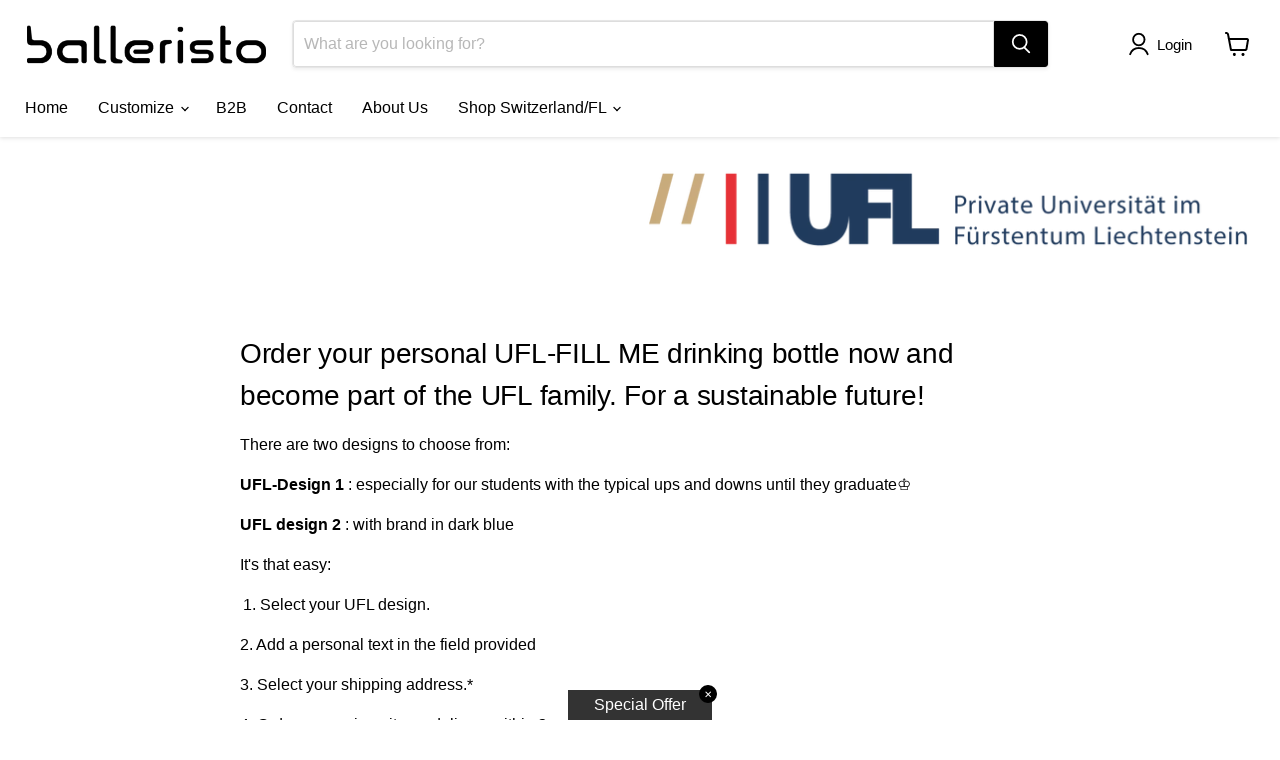

--- FILE ---
content_type: text/html
request_url: https://customizer-worker.zakeke.com/Customizer/index.html?name=FILL+ME+0.6+L+%7C+Edition+UFL&modelCode=9118860181796&tokenOwin=eyJhbGciOiJIUzI1NiIsInR5cCI6IkpXVCJ9.eyJyb2xlIjoiU2VsbGVyIiwiUGVybUJpdHMiOiIwMTAwMTExMDAxMTAwMTExMTExMTAxIiwidW5pcXVlX25hbWUiOiJjdXN0b21pc3RvLm15c2hvcGlmeS5jb20tM2U4ODg2YjAtMWNlMS00MTU0LThmYWEtNDAzOTdmN2JkNWIyLXFtd2sxMW01LnN2YSIsIlVzZXJJRCI6IjEwNzQyMSIsIlVzZXJOYW1lIjoiY3VzdG9taXN0by5teXNob3BpZnkuY29tLTNlODg4NmIwLTFjZTEtNDE1NC04ZmFhLTQwMzk3ZjdiZDViMi1xbXdrMTFtNS5zdmEiLCJlbWFpbCI6ImN1c3RvbWlzdG8ubXlzaG9waWZ5LmNvbS1oemRyNDIyZC5oZWdAemFrZWtlLmNvbSIsIlVzZXJUeXBlSUQiOiIzIiwiSXNzdWVEYXRlIjoiMjAtMDEtMjAyNiAyMy01OS0zM1oiLCJVc2VyVmVyc2lvbiI6IjIwMjYwMTIwMjEzNTIwIiwiY2xpZW50SUQiOiIxMzM5NTMiLCJzYWxlc0NoYW5uZWxJRCI6IjE5NTY2IiwidmlzaXRvcmNvZGUiOiJkYzhqZjUiLCJhY2Nlc3NUeXBlIjoiUzJTIiwidXNlclZlcnNpb24iOiIyMDI2MDEyMDIxMzUyMCIsIm5iZiI6MTc2ODk1MzU3MywiZXhwIjoxNzY5MDM5OTczLCJpYXQiOjE3Njg5NTM1NzMsImlzcyI6Ind3dy56YWtla2UuY29tIiwiYXVkIjoiaHR0cHM6Ly93d3cuemFrZWtlLmNvbSJ9.gN71N8NKqYsIatsoNKbPGMAjnmlond5wWPe9RetQTG8&ecommerce=shopify&qty=1&currency=CHF&culture=en&mv=1&nn=1&isBulkAsNNSupported=1&enableShareDesignUrl=true&attribute%5B1%5D=Default+Title&isClientPreviewsEnabled=1&shareUrlPrefix=https%3A%2F%2Fballeristo.ch%2Fen%2Fcollections%2Fufl
body_size: 158
content:
<!doctype html><html lang="en"><head><meta charset="utf-8"/><link rel="icon" href="https://cdn.zakeke.com/cdn/customizer-production/favicon.ico"/><meta name="viewport" content="width=device-width,initial-scale=1,maximum-scale=1,user-scalable=no,shrink-to-fit=no,interactive-widget=resizes-content"/><meta name="theme-color" content="#000000"/><link rel="manifest" href="https://cdn.zakeke.com/cdn/customizer-production/manifest.json"/><title>Customizer</title><script src="https://cdn.zakeke.com/cdn/customizer-production/3d_bundles/globals_1.js?v=3"></script><script defer="defer" src="https://cdn.zakeke.com/cdn/customizer-production/static/js/vendors.f6e9a60b.js"></script><script defer="defer" src="https://cdn.zakeke.com/cdn/customizer-production/static/js/zakeke-customizer-react.5511c239.js"></script><script defer="defer" src="https://cdn.zakeke.com/cdn/customizer-production/static/js/main.77c19f92.js"></script></head><body><noscript>You need to enable JavaScript to run this app.</noscript><div id="root"></div><div id="photo-editor"></div></body></html>

--- FILE ---
content_type: text/css
request_url: https://cdn.shopify.com/extensions/019b30a5-d9ad-7f1c-af7a-7dea353eb3b7/zakeke-testing-39/assets/customizer.css
body_size: -577
content:
#zakeke-container {
    width: 100%;
}

#zakeke-frame {
    width: 100%;
    border: 0;
    overflow: hidden;
    background: url("https://zakekecdn.azureedge.net/cdn/images/other/loading-f13eecdb37.gif") no-repeat center;
    background-size: 32px;
    min-height: 700px;
    height: 80vh;
}

--- FILE ---
content_type: text/javascript
request_url: https://cdn.shopify.com/extensions/019b30a5-d9ad-7f1c-af7a-7dea353eb3b7/zakeke-testing-39/assets/customizer.js
body_size: 6876
content:
/*******************************************************
 * Copyright (C) 2021 Zakeke
 *
 * This file is part of Zakeke.
 *
 * Zakeke can not be copied and/or distributed without the express
 * permission of Zakeke
 *******************************************************/
async function zakekeDesigner(config) {
	function toShopifyPrice(price) {
		return price.toFixed(2) * 100;
	}

	function fromShopifyPrice(price) {
		if (price > 0) {
			return price / 100;
		}
		return price;
	}

	function isInsideShopney() {
		return (
			(window.webkit && window.webkit.messageHandlers && window.webkit.messageHandlers.zakekeAddToCartHandler) ||
			(window.Android && window.Android.zakekeAddToCart)
		);
	}

	function getCartTransformProperties(design) {
		return {
			_customization: design,
			_zakekeMode: isCartTransformPlusEnabled() ? 'update' : 'expand'
		}
	}

	function getPreviewPropertyName() {
		if (isCartTransformPlusEnabled()) {
			return 'Preview';
		}

		return 'Preview';
	}

	function getCartTransformPriceProperties(price) {
		if (price === 0) {
			return {};
		}

		if (isCartTransformPlusEnabled()) {
			return {
				_zakekeDesignUnitPrice: price.toFixed(2)
			};
		} else if (isCartTransformEnabled() && price > 0 && getZakekePricingData()) {
			return {
				_zakekeFeeProduct: 'gid://shopify/ProductVariant/' + getZakekePricingData().variantId,
				_zakekeDesignUnitPrice: price.toFixed(2),
				_configurationPrice: toShopifyPrice(price)
			};
		} else {
			return {};
		}
	}

	function shopneyAddToCart(productId, variantId) {
		if (window.Android) {
			window.Android.zakekeAddToCart(productId, variantId);
		} else {
			window.webkit.messageHandlers.zakekeAddToCartHandler.postMessage('{"product_id":' + productId + ', "variant_id":' + variantId + '}');
		}
	}

	function shopneyAddToCartMultiple(products) {
		const productsJson = JSON.stringify(products);
		if (window.Android) {
			window.Android.zakekeMultipleAddToCart(productsJson);
		} else {
			window.webkit.messageHandlers.zakekeMultipleAddToCartHandler.postMessage(productsJson);
		}
	}

	function getShopLocale() {
		if (window.zakekeShopLocales) {
			return window.zakekeShopLocales.find(
				(c) => c.iso_code === config.locale || c.iso_code.split('-')[0] === config.locale || c.iso_code.split('-')[0] === config.locale.split('-')[0]
			);
		}
	}

	function localizeAddToCartFormAction(form) {
		const shopLocale = getShopLocale();

		if (shopLocale && !shopLocale.primary && !form.action.startsWith('http')) {
			form.action = form.action.replace('/cart/add', shopLocale.root_url + '/cart/add');
		}
	}

	function buildDirectDownloadUrl(design, modificationID) {
		const zipUrl = new URL(config.zakekeUrl + 'integration/shopify/download');
		zipUrl.searchParams.append('designDocID', design);
		zipUrl.searchParams.append('code', window.zakekeCustomerId || getVisitorCode());
		zipUrl.searchParams.append('shop', config.shop);

		if (modificationID) {
			zipUrl.searchParams.append('modificationID', modificationID);
		}

		return zipUrl.toString();
	}

	function buildDirectSummaryDownloadUrl(design, modificationID) {
		const url = new URL(config.zakekeUrl + 'integration/shopify/download');
		url.searchParams.append('designDocID', design);
		url.searchParams.append('code', window.zakekeCustomerId || getVisitorCode());
		url.searchParams.append('format', 'summary');

		if (modificationID) {
			url.searchParams.append('modificationID', modificationID);
		}

		return url.toString();
	}

	function postprocessProperties(properties, context) {
		if (!window.zakekePostprocessProperties) {
			return Promise.resolve(properties);
		}

		return Promise.resolve(
			window.zakekePostprocessProperties(
				properties,
				Object.assign({}, context, {
					price: customizationPrice
				})
			)
		);
	}

	function isOptismiticEnabled() {
		return customizationPrice === 0 && config.customizationStrategy === 1;
	}

	function isCartTransformEnabled() {
		return (config.customizationStrategy === 3 || isCartTransformPlusEnabled()) && !isInsideShopney();
	}

	function isCartTransformPlusEnabled() {
		return config.customizationStrategy === 4 && !isInsideShopney();
	}

	function isCartPreviewEnabled() {
		return window.zakekeIsCartPreviewEnabled;
	}

	function toShopifyPreviews(previews) {
		return previews.reduce((acc, preview, idx) => acc + preview.url + '#' + preview.sideName + (idx + 1 === previews.length ? '' : ','), '');
	}

	function fromShopifyPreviews(previews) {
		if (!previews) {
			return [];
		}

		try {
			return previews.split(',').map((preview) => {
				const [url, sideName] = preview.split('#');
				return {
					url: url,
					sideName: sideName
				};
			});
		} catch (e) {
			return [];
		}
	}

	function getZakekePricingData() {
		return window.zakekePricingData;
	}

	function enableClientPreviews(iframeUrls) {
		iframeUrls.customizerLargeUrl = iframeUrls.customizerLargeUrl + '&isClientPreviewsEnabled=1';
		iframeUrls.customizerSmallUrl = iframeUrls.customizerSmallUrl + '&isClientPreviewsEnabled=1';
	}

	function checkStartImage(iframeUrls) {
		try {
			const hashSearch = Object.fromEntries(new URLSearchParams(window.location.hash.substring(1)));
			if (!hashSearch.startImageUrl) {
				return;
			}

			const customizerLargeUrlSearch = new URLSearchParams(iframeUrls.customizerLargeUrl);
			const customizerSmallUrlSearch = new URLSearchParams(iframeUrls.customizerSmallUrl);

			customizerLargeUrlSearch.set('startImageUrl', hashSearch.startImageUrl);
			customizerSmallUrlSearch.set('startImageUrl', hashSearch.startImageUrl);

			iframeUrls.customizerLargeUrl = iframeUrls.customizerLargeUrl.split('?')[0] + '?' + customizerLargeUrlSearch.toString();
			iframeUrls.customizerSmallUrl = iframeUrls.customizerSmallUrl.split('?')[0] + '?' + customizerSmallUrlSearch.toString();
		} catch (e) {
			console.error(e);
		}
	}

	function findVariant(variantID) {
		const variant = config.product.variants.find((x) => x.id == variantID);

		if (variant == null) {
			throw new Error(`Unable to find variant: ${variantID}`);
		}

		return variant;
	}

	function exactMatchVariant(color) {
		const currentVariant = findVariant(config.variantId);

		if (!color || color.length === 0) {
			return currentVariant;
		}

		const options = [1, 2, 3].map((i) => {
			const colorForOption = color.find((c) => c.Id == i);

			if (colorForOption) {
				return colorForOption.Value.Id;
			}

			const currentVariantOption = currentVariant.options[i - 1];
			if (currentVariantOption) {
				return currentVariantOption.value;
			}

			return undefined;
		});

		return config.product.variants.find((v) => options.every((c, i) => {
			const option = v.options[i];
			return !option || option.value === c;
		}));
	}

	function matchVariant(color) {
		return exactMatchVariant(color) || findVariant(config.variantId);
	}

	function isInStock(variant, quantity) {
		if (window.zakekeIsInStock) {
			return window.zakekeIsInStock(variant, quantity);
		}

		return variant.inventoryPolicy === 'CONTINUE'
			|| (variant.inventoryItem && variant.inventoryItem.tracked && variant.sellableOnlineQuantity >= quantity)
			|| variant.availableForSale;
	}

	function calculatePriceConditionPercentage(condition, productPrice) {
		if (condition.priceType === 1) {
			return productPrice * (condition.priceToAdd / 100) * condition.multiplier;
		}

		return 0;
	}

	function calculateZakekePrice(price, zakekePercentPrice, zakekePrice, conditions, qty) {
		let finalPrice = zakekePrice;

		if (zakekePercentPrice) {
			finalPrice += price * (zakekePercentPrice / 100);
		}

		if (conditions) {
			finalPrice += conditions.reduce((acc, c) => acc + calculatePriceConditionPercentage(c, price * qty), 0);
		}

		return finalPrice;
	}

	function calculateZakekeUnitPrice(zakekePrice, zakekePricingModel, qty) {
		if (zakekePrice === 0) {
			return zakekePrice;
		}

		return zakekePrice / qty;
	}

	function calculatePrice(price, zakekeLinePrice, quantity) {
		return price * quantity + zakekeLinePrice;
	}

	function productData(color, zakekeOptions) {
		const variant = window.zakekeNotExactMatchVariant ? matchVariant(JSON.parse(color)) : exactMatchVariant(JSON.parse(color));

		if (!variant) {
			iframe.contentWindow.postMessage(
				{
					data: {
						color: color,
						isOutOfStock: true,
						finalPrice: 0
					},
					zakekeMessageType: 'DesignChange'
				},
				'*'
			);

			return;
		}

		const zakekePrice = calculateZakekePrice(
			variant.price,
			zakekeOptions['zakeke-percent-price'],
			zakekeOptions['zakeke-price'],
			zakekeOptions['zakeke-conditions'],
			config.quantity
		);

		customizationPrice = calculateZakekeUnitPrice(zakekePrice, zakekeOptions['zakeke-pricing-model'], config.quantity);

		iframe.contentWindow.postMessage(
			{
				data: {
					color: color,
					isOutOfStock: !isInStock(variant, config.quantity),
					finalPrice: config.priceHide ? 0 : calculatePrice(variant.price, zakekePrice, config.quantity)
				},
				zakekeMessageType: 'DesignChange'
			},
			'*'
		);
	}

	function productPrice(data) {
		const variant = matchVariant(data.attributes);

		const zakekePrice = calculateZakekePrice(variant.price, data.percentPrice, Number.isNaN(data.price) ? 0 : data.price, data.conditions, data.quantity);

		if (data.includePricing) {
			customizationPriceMultiple = calculateZakekeUnitPrice(zakekePrice, data.pricingModel, data.quantity);
		}

		iframe.contentWindow.postMessage(
			{
				data: {
					promiseId: data.promiseId,
					isOutOfStock: !isInStock(variant, data.quantity),
					finalPrice: calculatePrice(variant.price, zakekePrice, data.quantity)
				},
				zakekeMessageType: 'ProductPrice'
			},
			'*'
		);
	}

	function productAttributes(data) {
		const attributes = config.product.options.map((option) => ({
			id: option.position.toString(),
			label: option.name,
			values: option.values.map((val) => ({
				id: val,
				label: val
			}))
		}));
		const variants = config.product.variants.map((variant) =>
			[1, 2, 3]
				.filter((i) => variant.options[i - 1])
				.map((i) => ({
					Id: i.toString(),
					Value: {
						Id: variant.options[i - 1].value
					}
				}))
		);
		iframe.contentWindow.postMessage(
			{
				data: Object.assign({}, data, {
					attributes,
					variants
				}),
				zakekeMessageType: 'ProductAttributes'
			},
			'*'
		);
	}

	function getCart() {
		return fetch('/cart.json?t=${new Date().getTime()}').then((res) => res.json());
	}

	function ajaxAddToCart(items) {
		return fetch('/cart/add.json', {
			method: 'POST',
			headers: {
				Accept: 'application/json',
				'Content-Type': 'application/json'
			},
			body: JSON.stringify({items})
		});
	}

	async function formAddToCart(items) {
		const form = document.getElementById('zakeke-addtocart');
		localizeAddToCartFormAction(form);

		for (const item of items) {
			const body = new FormData(form);

			Object.keys(item.properties).forEach(p => {
				body.set(`properties[${p}]`, item.properties[p]);
			});

			body.set('id', item.id);
			body.set('quantity', item.quantity);

			await fetch(form.action, {
				method: 'POST',
				body: body
			});
		}
	}

	async function cartTransformAddToCart(items) {
		const form = document.getElementById('zakeke-addtocart');
		localizeAddToCartFormAction(form);

		for (const item of items) {
			const body = new FormData(form);

			Object.keys(item.properties).forEach(p => {
				body.set(`properties[${p}]`, item.properties[p]);
			});

			body.set('id', item.id);
			body.set('quantity', item.quantity);

			const sides = fromShopifyPreviews(item.properties['_previews']);

			if (window.zakekeIsCartPreviewEnabledMultipleSides && sides.length > 1) {
				for (const side of sides) {
					const previewImg = await fetch(side.url).then(res => res.blob());
					body.set(`properties[${side.sideName}]`, previewImg, 'Preview.png');
				}
			} else {
				const previewImg = await fetch(item.properties['_previews']).then(res => res.blob());
				body.set(`properties[${getPreviewPropertyName()}]`, previewImg, 'Preview.png');
			}

			await fetch(form.action, {
				method: 'POST',
				body: body
			});
		}
	}

	function ajaxRemoveFromCart(cartItem) {
		return fetch('/cart/change.json', {
			method: 'POST',
			headers: {
				Accept: 'application/json',
				'Content-Type': 'application/json'
			},
			body: JSON.stringify({
				id: cartItem.key,
				quantity: 0
			})
		});
	}

	function checkProduct(product, numTry = 1) {
		if (window.location.hostname.includes('shopifypreview.com')) {
			return new Promise((resolve) => {
				setTimeout(() => {
					resolve(product);
				}, 1500);
			});
		}

		return new Promise((resolve) => {
			setTimeout(() => {
				fetch(`/products/${product.handle}.json?t=${new Date().getTime()}`, {
					credentials: 'same-origin'
				}).then((res) => {
					if (res.ok || numTry >= 3) {
						setTimeout(() => {
							resolve(product);
						}, 2500);
					} else {
						setTimeout(() => resolve(checkProduct(product, numTry + 1)), 1000);
					}
				});
			}, 1500);
		});
	}

	function createProduct(designID, variantID, includeTags, excludeCustomizationPrice, qty, modificationID) {
		return fetch(config.zakekeApiUrl + 'shopify/designs', {
			headers: {
				Accept: 'application/json',
				'Content-Type': 'application/json',
				Authorization: 'Bearer ' + config.token
			},
			method: 'POST',
			mode: 'cors',
			body: JSON.stringify({
				docID: designID,
				variantID,
				includeTags,
				additionalTags: window.zakekeAdditionalTags || [],
				excludeCustomizationPrice,
				uniqueSku: window.zakekeUniqueSku || false,
				qty,
				modificationID: modificationID,
				translatedCulture: window.zakekeTranslatedCulture || ''
			})
		})
			.then((res) => res.json())
			.then((product) => ({
				productID: product.productID,
				variantID: product.variantID,
				handle: product.handle,
				quantity: qty,
				modificationID: modificationID
			}))
			.then(checkProduct);
	}

	function addToCartMultiple(data) {
		var properties = config.properties;
		properties['_bulkCustomization'] = data.designID;

		if (data.additionalAttributes) {
			data.additionalAttributes.forEach(attr => {
				properties[attr.name] = attr.value;
			});
		}

		if (data.previews && data.previews.length > 0) {
			properties['_previews'] = toShopifyPreviews(data.previews);
		}

		if (config.directDownload) {
			properties['_zakekeZip'] = buildDirectDownloadUrl(data.designID);
		}

		if (config.directSummaryDownload) {
			properties['_zakekeSummary'] = buildDirectSummaryDownloadUrl(data.designID);
		}

		if (config.showPrintTypes && data.designInfo) {
			for (const side of designInfo.sides) {
				properties[`_zakekePrintingMethodForSide${side.side.name}`] = side.printType.name;
			}
		}

		if (isCartTransformEnabled()) {
			properties = {
				...properties,
				...getCartTransformProperties(data.designID),
				...getCartTransformPriceProperties(customizationPriceMultiple)
			};
		} else if (config.productAdvancedProcessing || isOptismiticEnabled()) {
			properties.customization = data.designID;

			if (customizationPriceMultiple && getZakekePricingData()) {
				properties['_configurationPrice'] = toShopifyPrice(customizationPriceMultiple);
			}
		}

		const totalQty = data.attributesSelection.reduce((acc, selection) => acc + selection.quantity, 0);

		return Promise.all(
			data.attributesSelection
				.map((selection) => ({
					variantID: matchVariant(selection.attributes).id,
					quantity: selection.quantity
				}))
				.map(function (selection) {
					if ((config.productAdvancedProcessing || isCartTransformEnabled() || isOptismiticEnabled()) && !isInsideShopney()) {
						return Promise.resolve(selection);
					} else {
						return createProduct(data.designID, selection.variantID, window.zakekeIncludeTags, config.priceHide, totalQty);
					}
				})
		)
			.then(function (products) {
				if (isInsideShopney()) {
					return shopneyAddToCartMultiple(
						products.map((product, i) => ({
							product_id: product.productID,
							variant_id: product.variantID,
							quantity: data.attributesSelection[i].quantity
						}))
					);
				}

				if (config.showFileNames && data.fileNames) {
					for (const fileName of data.fileNames) {
						properties[`_zakekeFileForSide${fileName.sideName}`] = fileName.fileName;
					}
				}

				return postprocessProperties(Object.keys(properties).length > 0 ? properties : undefined, {
					design: data.designID,
					product: config.product,
					token: config.token
				}).then((updatedProperties) => {
					const items = products.map((product, i) => ({
						id: product.variantID,
						handle: product.handle,
						quantity: data.attributesSelection[i].quantity,
						properties: updatedProperties
					}));

					if (isCartTransformEnabled() || isCartPreviewEnabled()) {
						return cartTransformAddToCart(items);
					} else {
						return ajaxAddToCart(items);
					}
				});
			})
			.then(function () {
				if (!isInsideShopney()) {
					if (window.zakekeAfterAddToCart) {
						window.zakekeAfterAddToCart({
							design: data.designID,
							total_quantity: totalQty,
							product: config.product
						});
					} else {
						window.location.href = getCartUrl();
					}
				}
			});
	}

	function addToCartNameAndNumber(data) {
		let properties = config.properties;

		if (config.productAdvancedProcessing || isOptismiticEnabled()) {
			properties.customization = data.designID;

			if (customizationPriceMultiple && getZakekePricingData()) {
				properties['_configurationPrice'] = toShopifyPrice(customizationPriceMultiple);
			}
		} else if (isCartTransformEnabled()) {
			properties = {
				...properties,
				...getCartTransformProperties(data.designID),
				...getCartTransformPriceProperties(customizationPriceMultiple)
			};
		}

		const totalQty = data.attributes.reduce((acc, selection) => acc + selection.quantity, 0);

		return Promise.all(
			data.attributes
				.map((selection) => ({
					...selection,
					variantID: matchVariant(selection.attributes).id
				}))
				.map((selection) => {
					if (config.productAdvancedProcessing || isOptismiticEnabled() || isCartTransformEnabled()) {
						return Promise.resolve(selection);
					} else {
						return createProduct(
							data.designID,
							selection.variantID,
							window.zakekeIncludeTags,
							config.priceHide,
							totalQty,
							selection.modificationID
						);
					}
				})
		)
			.then((products) => {
				if (config.showFileNames && data.fileNames) {
					for (const fileName of data.fileNames) {
						properties[`_zakekeFileForSide${fileName.sideName}`] = fileName.fileName;
					}
				}

				return postprocessProperties(Object.keys(properties).length > 0 ? properties : undefined, {
					design: data.designID,
					product: config.product,
					token: config.token
				}).then((updatedProperties) => {
					function preProcessNameAndNumberProperties(selection, properties) {
						let updatedProperties = {
							...properties
						};

						if (config.productAdvancedProcessing || isOptismiticEnabled() || isCartTransformEnabled()) {
							updatedProperties._zakekeNameAndNumber = selection.modificationID;
						}

						if (data.previews && data.previews.length > 0) {
							updatedProperties['_previews'] = toShopifyPreviews(data.previews.filter((x) => x.modificationID === selection.modificationID));
						}

						if (config.directDownload) {
							updatedProperties['_zakekeZip'] = buildDirectDownloadUrl(data.designID, selection.modificationID);
						}

						if (config.directSummaryDownload) {
							updatedProperties['_zakekeSummary'] = buildDirectSummaryDownloadUrl(data.designID, selection.modificationID);
						}

						const completeSelection = data.attributes.find((x) => x.modificationID === selection.modificationID);
						if (completeSelection.elementDescs) {
							updatedProperties[window.zakekeNameAndNumberLabel || 'Roster'] = completeSelection.elementDescs.elements
								.map((x) => x.text.content)
								.join('， ');
						}

						if (window.zakekePostProcessNameAndNumberProperties) {
							updatedProperties = window.zakekePostProcessNameAndNumberProperties(updatedProperties);
						}

						return updatedProperties;
					}

					const items = products.map((product, i) => ({
						id: product.variantID,
						handle: product.handle,
						quantity: data.attributes[i].quantity,
						properties: preProcessNameAndNumberProperties(product, updatedProperties || {})
					}));

					if (isCartTransformEnabled() || isCartPreviewEnabled()) {
						return cartTransformAddToCart(items);
					} else {
						return ajaxAddToCart(items);
					}
				});
			})
			.then(() => {
				if (window.zakekeAfterAddToCart) {
					window.zakekeAfterAddToCart({
						design: data.designID,
						total_quantity: totalQty,
						product: config.product
					});
				} else {
					window.location.href = getCartUrl();
				}
			});
	}

	function updateCartNameNumber(data) {
		return getCart().then((cart) => {
			const cartItems = cart.items.filter(
				(item) => item.properties && (item.properties['customization'] === data.designID || item.properties['_customization'] === data.designID)
			);

			fetch('/cart/update.json', {
				method: 'POST',
				headers: {
					Accept: 'application/json',
					'Content-Type': 'application/json'
				},
				body: JSON.stringify({
					updates: cartItems.reduce((acc, cartItem) => {
						acc[cartItem.key] = 0;
						return acc;
					}, {})
				})
			}).then(() => addToCartNameAndNumber(data));
		});
	}

	async function addToCart(designID, variantID, quantity, properties, fileNames, productHandle, designInfo) {
		const form = document.getElementById('zakeke-addtocart');
		localizeAddToCartFormAction(form);

		let formInputId = form.querySelector('input[name="id"]');
		if (!formInputId) {
			formInputId = document.createElement('input');
			formInputId.type = 'hidden';
			formInputId.name = 'id';
			form.appendChild(formInputId);
		}
		formInputId.value = variantID;

		let formInputQty = form.querySelector('input[name="quantity"]');
		if (!formInputQty) {
			formInputQty = document.createElement('input');
			formInputQty.type = 'hidden';
			formInputQty.name = 'quantity';
			form.appendChild(formInputQty);
		}
		formInputQty.value = quantity;

		const formType = document.createElement('INPUT');
		formType.type = 'hidden';
		formType.name = 'form_type';
		formType.value = 'product';
		form.appendChild(formType);

		if (config.directDownload) {
			properties['_zakekeZip'] = buildDirectDownloadUrl(designID);
		}

		if (config.directSummaryDownload) {
			properties['_zakekeSummary'] = buildDirectSummaryDownloadUrl(designID);
		}

		if (config.showFileNames && fileNames) {
			for (const fileName of fileNames) {
				properties[`_zakekeFileForSide${fileName.sideName}`] = fileName.fileName;
			}
		}

		if (config.showPrintTypes && designInfo) {
			for (const side of designInfo.sides) {
				properties[`_zakekePrintingMethodForSide${side.side.name}`] = side.printType.name;
			}
		}

		properties = await postprocessProperties(properties, {
			design: designID,
			product: config.product,
			token: config.token,
		});

		if (properties != null) {
			if (config.productAdvancedProcessing && customizationPrice && getZakekePricingData()) {
				properties['_configurationPrice'] = toShopifyPrice(customizationPrice);
			}

			properties = {
				...properties,
				...getCartTransformPriceProperties(customizationPrice)
			};

			Object.keys(properties)
				.map((property) => {
					const input = document.createElement('INPUT');
					input.type = 'hidden';
					input.name = `properties[${property}]`;
					input.value = properties[property];
					return input;
				})
				.forEach((input) => form.appendChild(input));
		}

		if (isCartTransformEnabled() || isCartPreviewEnabled()) {
			const sides = fromShopifyPreviews(properties['_previews']);
			const body = new FormData(form);

			if (window.zakekeIsCartPreviewEnabledMultipleSides && sides.length > 1) {
				for (const side of sides) {
					const previewImg = await fetch(side.url).then(res => res.blob());
					body.set(`properties[${side.sideName}]`, previewImg, 'Preview.png');
				}
			} else {
				const previewImg = await fetch(properties['_previews']).then(res => res.blob());
				body.set(`properties[${getPreviewPropertyName()}]`, previewImg, 'Preview.png');
			}

			await fetch(form.action, {
				method: 'POST',
				body: body
			}).then(() => {
				window.location.href = getCartUrl();
			});
		} else if (window.zakekeBeforeAddToCart) {
			window.zakekeBeforeAddToCart(designID, {
				quantity
			})
				.then((_) => form.submit());
		} else {
			if (productHandle) {
				checkProduct({
					handle: productHandle
				}).then(() => {
					form.submit();
				});
			} else {
				form.submit();
			}
		}
	}

	function addToCartContext(color, designID, quantity, previews, fileNames, designInfo) {
		const variantID = matchVariant(JSON.parse(color)).id;

		if (isCartTransformEnabled()) {
			const properties = {
				...getCartTransformProperties(designID),
				_previews: toShopifyPreviews(previews)
			};

			if (window.zakekeAddToCart) {
				window.zakekeAddToCart(designID, variantID, quantity, properties);
			} else {
				addToCart(designID, variantID, quantity, properties, fileNames, null, designInfo);
			}
		} else if (config.productAdvancedProcessing || isOptismiticEnabled()) {
			const properties = {
				customization: designID
			};

			if (previews) {
				properties['_previews'] = toShopifyPreviews(previews);
			}

			if (window.zakekeAddToCart) {
				window.zakekeAddToCart(designID, variantID, quantity, properties);
			} else {
				addToCart(designID, variantID, quantity, properties, fileNames, null, designInfo);
			}
		} else if (isCartTransformEnabled()) {
			const properties = {
				...getCartTransformProperties(designID),
				_previews: toShopifyPreviews(previews)
			};

			if (window.zakekeAddToCart) {
				window.zakekeAddToCart(designID, variantID, quantity, properties);
			} else {
				addToCart(designID, variantID, quantity, properties, fileNames, null, designInfo);
			}
		} else {
			if (previews) {
				additionalCartProperties['_previews'] = toShopifyPreviews(previews);
			}

			if (config.showPrintTypes && designInfo) {
				for (const side of designInfo.sides) {
					additionalCartProperties[`_zakekePrintingMethodForSide${side.side.name}`] = side.printType.name;
				}
			}

			iframe.contentWindow.postMessage(
				{
					data: {
						productID: config.product.id,
						variantID: variantID,
						includeTags: window.zakekeIncludeTags || false,
						additionalTags: window.zakekeAdditionalTags || [],
						excludeCustomizationPrice: config.priceHide || false,
						uniqueSku: window.zakekeUniqueSku || false,
						translatedCulture: window.zakekeTranslatedCulture || ''
					},
					zakekeMessageType: 'AddToCartContext'
				},
				'*'
			);
		}
	}

	function getCartUrl() {
		if (window.zakekeGetCartUrl) {
			return window.zakekeGetCartUrl();
		}

		const shopLocale = getShopLocale();
		const url = '/cart';
		if (shopLocale && shopLocale.root_url !== '/') {
			return shopLocale.root_url + url;
		}

		return url;
	}

	function beforeUpdateCart(design, cartItems) {
		if (window.zakekeBeforeCartUpdate) {
			return window.zakekeBeforeCartUpdate(design, cartItems);
		} else {
			return Promise.resolve(cartItems);
		}
	}

	function updateCart(design, previews, designInfo, additionalAttributes) {
		return getCart().then((cart) => {
			const price = toShopifyPrice(customizationPrice).toString();
			const cartItems = cart.items.filter(
				(item) =>
					item.properties &&
					(item.properties['customization'] === design || item.properties['_customization'] === design)
			);

			const updatedProperties = {
				_configurationPrice: price,
				_previews: toShopifyPreviews(previews)
			};

			if (additionalAttributes) {
				additionalAttributes.forEach(attr => {
					updatedProperties[attr.name] = attr.value;
				});
			}
			
            if (isCartTransformPlusEnabled()) {
                updatedProperties['_zakekeDesignUnitPrice'] = customizationPrice.toFixed(2);
			}

			if (config.directDownload) {
				updatedProperties['_zakekeZip'] = buildDirectDownloadUrl(design);
			}

			if (config.directSummaryDownload) {
				updatedProperties['_zakekeSummary'] = buildDirectSummaryDownloadUrl(design);
			}

			if (config.showPrintTypes && designInfo) {
				for (const side of designInfo.sides) {
					updatedProperties[`_zakekePrintingMethodForSide${side.side.name}`] = side.printType.name;
				}
			}

			return Promise.all(
				cartItems.map((item) =>
					postprocessProperties(Object.assign({}, item.properties, updatedProperties), {
						design,
						product: config.product,
						token: config.token
					})
				)
			).then((updatedCartItemsProperties) => {
				const updatedCartItems = updatedCartItemsProperties.map((properties, itemIndex) => {
					const cartItem = {
						id: cartItems[itemIndex].id,
						properties,
						quantity: cartItems[itemIndex].quantity
					};

					if (cartItems[itemIndex].selling_plan_allocation) {
						cartItem.selling_plan = cartItems[itemIndex].selling_plan_allocation.selling_plan.id;
					}

					return cartItem;
				});

				if (window.zakekeRemoveBeforeAddOnUpdate) {
					return cartItems
						.reduce((acc, cartItem) => acc.then(() => ajaxRemoveFromCart(cartItem)), Promise.resolve())
						.then(() => beforeUpdateCart(design, updatedCartItems))
						.then(items => new Promise(resolve => setTimeout(() => resolve(items), 1000)))
						.then(items => {
							if (isCartTransformEnabled() || isCartPreviewEnabled()) {
								return cartTransformAddToCart(items);
							} else {
								return formAddToCart(items);
							}
						})
						.then(() => {
							if (window.zakekeAfterCartUpdate) {
								window.zakekeAfterCartUpdate(design);
							} else {
								window.location.href = getCartUrl();
							}
						});
				}

				return beforeUpdateCart(design, updatedCartItems)
					.then(items => {
						if (isCartTransformEnabled() || isCartPreviewEnabled()) {
							return cartTransformAddToCart(items);
						} else {
							return ajaxAddToCart(items);
						}
					})
					.then(() => cartItems.reduce((acc, cartItem) => acc.then(() => ajaxRemoveFromCart(cartItem)), Promise.resolve()))
					.then(() => {
						if (window.zakekeAfterCartUpdate) {
							window.zakekeAfterCartUpdate(design);
						} else {
							window.location.href = getCartUrl();
						}
					});
			});
		});
	}

	function updateZakekeConfig() {
		if (isInsideShopney()) {
			config.productAdvancedProcessing = false;
		} else {
			config.productAdvancedProcessing = config.productAdvancedProcessing ? config.productAdvancedProcessing : window.zakekeProductAdvancedProcessing;
		}

		if (config.productAdvancedProcessing) {
			if (!window.zakekeDraftOrderV2 && (!window.zakekePricingData || !window.zakekePricingData.variantId)) {
				config.priceHide = true;
			}
		}

		if (window.zakekePriceHide) {
			config.priceHide = window.zakekePriceHide;
		}
	}

	function getVisitorCode() {
		const id = Math.random().toString(36).substring(7);
		if (window.localStorage) {
			return (localStorage['zakekeGuest'] = localStorage['zakekeGuest'] || id);
		} else {
			if (window.zakekeVisitorCode) {
				return window.zakekeVisitorCode;
			}
			window.zakekeVisitorCode = id;
			return id;
		}
	}

	function getIframeUrl() {
		let iframeRequest = Object.assign({}, config);
		if (window.zakekeCustomerId) {
			iframeRequest.c = window.zakekeCustomerId;
		} else {
			iframeRequest.v = getVisitorCode();
		}

		return fetch(config.zakekeApiUrl + 'shopify/customizer/iframe', {
			method: 'POST',
			headers: {
				Accept: 'application/json',
				'Content-Type': 'application/json'
			},
			body: JSON.stringify(iframeRequest)
		}).then((res) => res.json());
	}

	function createIframe() {
		const iframe = document.createElement('IFRAME');
		iframe.id = 'zakeke-frame';
        if (!window.zakekeDirectIframe) {
            iframe.src = 'about:blank';
        }
		iframe.allow =
			'clipboard-read; clipboard-write; fullscreen; web-share; accelerometer; magnetometer; autoplay; encrypted-media; gyroscope; picture-in-picture; camera *; xr-spatial-tracking;';
		iframe.title = 'Product customization';
		iframe.setAttribute('data-hj-allow-iframe', '');
		return iframe;
	}

    function createDummyIframe() {
        const iframe = document.createElement('DIV');
        iframe.id = 'zakeke-frame';
        iframe.title = 'Product customization';
        return iframe;
    }

	function buildSharedUrl(sharedID) {
        if (window.zakekeBuildSharedUrl) {
            return window.zakekeBuildSharedUrl(sharedID);
        }
        
		const url = new URL(window.location.href);
		url.searchParams.delete('design');
		url.searchParams.set('shared', sharedID);
		return url.toString();
	}

	var customizationPrice = 0,
		customizationPriceMultiple = 0,
		container = document.getElementById('zakeke-container'),
		additionalCartProperties = {};

    var iframe = window.zakekeDirectIframe ? createDummyIframe() : createIframe();
    
	updateZakekeConfig();

	container.appendChild(iframe);

    await getIframeUrl().then((res) => {
        config.token = res.token;
        config.variantId = res.variantId;

        return getShopifyProduct(res.product).then((product) => {
            config.product = product;
            setIframeUrl(res);
        });
    });

	window.addEventListener(
		'message',
		function (event) {
			if (!iframe) return;

			var iframeUrl = new URL(iframe.src);
			var iframeOrigin = iframeUrl.origin;

			if (event.origin !== iframeOrigin) {
				return;
			}

			if (event.data.zakekeMessageType === 'AddToCart') {
				const mergedProperties = { ...additionalCartProperties };

				if (event.data.data.additionalAttributes) {
					event.data.data.additionalAttributes.forEach(attr => {
						mergedProperties[attr.name] = attr.value;
					});
				}

				if (window.zakekeAddToCart) {
					window.zakekeAddToCart(
						event.data.data.handle,
						event.data.data.productID,
						event.data.data.variantID,
						event.data.data.quantity,
						mergedProperties
					);
				} else if (isInsideShopney()) {
					shopneyAddToCart(event.data.data.productID, event.data.data.variantID);
				} else {
					addToCart(
						event.data.data.designID,
						event.data.data.variantID,
						event.data.data.quantity,
						mergedProperties,
						event.data.data.fileNames,
						event.data.data.handle,
						event.data.data.designInfo
					);
				}
			} else if (event.data.zakekeMessageType === 'AddToCartContext') {
				if (config.design) {
					updateCart(config.design, event.data.data.previews, event.data.data.designInfo, event.data.data.additionalAttributes);
				} else {
					if (window.fbq) {
						window.fbq('track', 'AddToCart', {
							content_name: config.product.title,
							content_ids: [config.product.id.toString()],
							content_type: 'product'
						});
					}

					addToCartContext(
						event.data.data.colorID,
						event.data.data.designID,
						event.data.data.quantity,
						event.data.data.previews,
						event.data.data.fileNames,
						event.data.data.designInfo
					);
				}
			} else if (event.data.zakekeMessageType === 'AddToCartMultiple') {
				addToCartMultiple(event.data.data);
			} else if (event.data.zakekeMessageType === 'DesignChange') {
				productData(event.data.design.color, {
					'zakeke-price': event.data.design.price || 0,
					'zakeke-percent-price': event.data.design.percentPrice || 0,
					'zakeke-conditions': event.data.design.conditions || [],
					'zakeke-pricing-model': event.data.design.pricingModel || 'advanced'
				});
			} else if (event.data.zakekeMessageType === 'ProductAttributes') {
				productAttributes(event.data.data);
			} else if (event.data.zakekeMessageType === 'ProductPrice') {
				productPrice(event.data.data);
			} else if (event.data.zakekeMessageType === 'SharedDesign') {
				iframe.contentWindow.postMessage(
					{
						zakekeMessageType: 'SharedDesign',
						data: {
							promiseId: event.data.data.promiseId,
							url: buildSharedUrl(event.data.data.designDocID)
						}
					},
					'*'
				);
			} else if (event.data.zakekeMessageType === 'AddToCartNameAndNumber') {
				if (config.design) {
					updateCartNameNumber(event.data.data);
				} else {
					addToCartNameAndNumber(event.data.data);
				}
			} else if (event.data.zakekeMessageType === 'addToCartBulkAsNN') {
				if (config.design) {
					updateCartNameNumber(event.data.data);
				} else {
					addToCartNameAndNumber(event.data.data);
				}
			}
		},
		false
	);

	function postProcessIframeUrl(iframeUrl) {
		if (window.zakekePostProcessIframeUrl) {
			return window.zakekePostProcessIframeUrl(iframeUrl);
		}

		return iframeUrl;
	}

	function setIframeUrl(iframeUrls) {
		if (config.productAdvancedProcessing || window.zakekeForceClientPreviews || isCartTransformEnabled()) {
			enableClientPreviews(iframeUrls);
		}

		checkStartImage(iframeUrls);

		if (window.zakekeAddToCartText) {
			iframeUrls.customizerLargeUrl = iframeUrls.customizerLargeUrl + '&cartButtonText=' + encodeURIComponent(window.zakekeAddToCartText);
			iframeUrls.customizerSmallUrl = iframeUrls.customizerSmallUrl + '&cartButtonText=' + encodeURIComponent(window.zakekeAddToCartText);
		}

		const zakekeBaseUrl = window.location.href.split('?')[0];
		iframeUrls.customizerLargeUrl = iframeUrls.customizerLargeUrl + '&shareUrlPrefix=' + encodeURIComponent(zakekeBaseUrl);
		iframeUrls.customizerSmallUrl = iframeUrls.customizerSmallUrl + '&shareUrlPrefix=' + encodeURIComponent(zakekeBaseUrl);
        
        let workingIframe = window.zakekeDirectIframe ? createIframe() : iframe;
        
		if (window.matchMedia('(min-width: 769px)').matches) {
            workingIframe.src = postProcessIframeUrl(iframeUrls.customizerLargeUrl);
		} else {
			if (window.location.pathname.includes('/a/') || window.location.pathname.includes('/apps/') || window.location.pathname.includes('/tools/') || window.location.pathname.includes('/community/')) {
				document.body.appendChild(container);
			}
            workingIframe.src = postProcessIframeUrl(iframeUrls.customizerSmallUrl);

			if (navigator.userAgent.match(/instagram/i) && navigator.userAgent.match(/iPhone/i)) {
				const difference = window.screen.height - window.innerHeight;
				workingIframe.style.paddingBottom = difference + 'px';
			}

			try {
				const viewport = document.querySelector('meta[name="viewport"]');
				if (viewport) {
					viewport.content = 'width=device-width, initial-scale=1, interactive-widget=resizes-content';
				}
			} catch (e) {
				console.error(e);
			}
		}

        workingIframe.style.background = 'none';
        
        if (window.zakekeDirectIframe) {
            iframe.replaceWith(workingIframe);
            iframe = workingIframe;
        }
    }

	function getShopifyProduct(shopifyProduct) {
		if (window.zakekePostProcessShopifyProduct) {
			return window.zakekePostProcessShopifyProduct(shopifyProduct);
		}

		if (window.zakekeTranslatedProduct && window.zakekeTranslatedProduct.variants) {
			if (window.Shopify && window.Shopify.currency) {
				shopifyProduct.variants.forEach(variant => {
					const translatedVariant = window.zakekeTranslatedProduct.variants.find(x => x.id === variant.id);
					if (translatedVariant) {
						variant.price = fromShopifyPrice(translatedVariant.price);
					}
				});
			}
			shopifyProduct.title = window.zakekeTranslatedProduct.title;
		}

		return Promise.resolve(shopifyProduct);
	}
}
